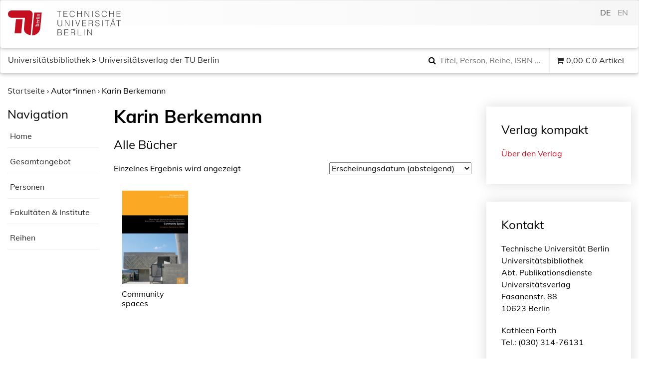

--- FILE ---
content_type: text/html; charset=UTF-8
request_url: https://verlag.tu-berlin.de/autoren/karin-berkemann/
body_size: 16309
content:
<!DOCTYPE html>
<html lang="de">
<head>
    <meta charset="UTF-8">
    <meta name="viewport" content="width=device-width, initial-scale=1">
    <meta http-equiv="X-UA-Compatible" content="IE=edge">
    <link rel="profile" href="http://gmpg.org/xfn/11">
    <link rel="pingback" href="https://verlag.tu-berlin.de/xmlrpc.php">
    <meta name="theme-color" content="#990000">
    <meta http-equiv="x-ua-compatible" content="IE=edge,chrome=1">
    <meta name="msapplication-TileColor" content="#2b5797">
    <meta name="msapplication-TileImage" content="https://verlag.tu-berlin.de/wp-content/themes/tuberlin/img/mstile-150x150.png">
    <link rel="apple-touch-icon" href="https://verlag.tu-berlin.de/wp-content/themes/tuberlin/img/apple-touch-icon.png" sizes="180x180">
    <link rel="icon" type="image/png" href="https://verlag.tu-berlin.de/wp-content/themes/tuberlin/img/favicon-32x32.png" sizes="32x32">
    <link rel="icon" type="image/png" href="https://verlag.tu-berlin.de/wp-content/themes/tuberlin/img/favicon-16x16.png" sizes="16x16">
<link media="all" href="https://verlag.tu-berlin.de/wp-content/cache/autoptimize/css/autoptimize_48aa99da26e012b52066aa5e2a78231c.css" rel="stylesheet"><link media="only screen and (max-width: 768px)" href="https://verlag.tu-berlin.de/wp-content/cache/autoptimize/css/autoptimize_dcb2de333eec7ab4ae31385ed8d6a393.css" rel="stylesheet"><title>Karin Berkemann &#8211; TU Berlin Universitätsverlag</title>
<meta name='robots' content='max-image-preview:large' />
	
	<link rel='dns-prefetch' href='//ajax.googleapis.com' />
<link rel='dns-prefetch' href='//maxcdn.bootstrapcdn.com' />
<link rel="alternate" type="application/rss+xml" title="TU Berlin Universitätsverlag &raquo; Feed" href="https://verlag.tu-berlin.de/feed/" />
<link rel="alternate" type="application/rss+xml" title="TU Berlin Universitätsverlag &raquo; Kommentar-Feed" href="https://verlag.tu-berlin.de/comments/feed/" />
<link rel="alternate" type="application/rss+xml" title="TU Berlin Universitätsverlag &raquo; Karin Berkemann Autor*in Feed" href="https://verlag.tu-berlin.de/autoren/karin-berkemann/feed/" />
<script type="text/javascript">
/* <![CDATA[ */
window._wpemojiSettings = {"baseUrl":"https:\/\/s.w.org\/images\/core\/emoji\/15.0.3\/72x72\/","ext":".png","svgUrl":"https:\/\/s.w.org\/images\/core\/emoji\/15.0.3\/svg\/","svgExt":".svg","source":{"concatemoji":"https:\/\/verlag.tu-berlin.de\/wp-includes\/js\/wp-emoji-release.min.js?ver=6.7.4"}};
/*! This file is auto-generated */
!function(i,n){var o,s,e;function c(e){try{var t={supportTests:e,timestamp:(new Date).valueOf()};sessionStorage.setItem(o,JSON.stringify(t))}catch(e){}}function p(e,t,n){e.clearRect(0,0,e.canvas.width,e.canvas.height),e.fillText(t,0,0);var t=new Uint32Array(e.getImageData(0,0,e.canvas.width,e.canvas.height).data),r=(e.clearRect(0,0,e.canvas.width,e.canvas.height),e.fillText(n,0,0),new Uint32Array(e.getImageData(0,0,e.canvas.width,e.canvas.height).data));return t.every(function(e,t){return e===r[t]})}function u(e,t,n){switch(t){case"flag":return n(e,"\ud83c\udff3\ufe0f\u200d\u26a7\ufe0f","\ud83c\udff3\ufe0f\u200b\u26a7\ufe0f")?!1:!n(e,"\ud83c\uddfa\ud83c\uddf3","\ud83c\uddfa\u200b\ud83c\uddf3")&&!n(e,"\ud83c\udff4\udb40\udc67\udb40\udc62\udb40\udc65\udb40\udc6e\udb40\udc67\udb40\udc7f","\ud83c\udff4\u200b\udb40\udc67\u200b\udb40\udc62\u200b\udb40\udc65\u200b\udb40\udc6e\u200b\udb40\udc67\u200b\udb40\udc7f");case"emoji":return!n(e,"\ud83d\udc26\u200d\u2b1b","\ud83d\udc26\u200b\u2b1b")}return!1}function f(e,t,n){var r="undefined"!=typeof WorkerGlobalScope&&self instanceof WorkerGlobalScope?new OffscreenCanvas(300,150):i.createElement("canvas"),a=r.getContext("2d",{willReadFrequently:!0}),o=(a.textBaseline="top",a.font="600 32px Arial",{});return e.forEach(function(e){o[e]=t(a,e,n)}),o}function t(e){var t=i.createElement("script");t.src=e,t.defer=!0,i.head.appendChild(t)}"undefined"!=typeof Promise&&(o="wpEmojiSettingsSupports",s=["flag","emoji"],n.supports={everything:!0,everythingExceptFlag:!0},e=new Promise(function(e){i.addEventListener("DOMContentLoaded",e,{once:!0})}),new Promise(function(t){var n=function(){try{var e=JSON.parse(sessionStorage.getItem(o));if("object"==typeof e&&"number"==typeof e.timestamp&&(new Date).valueOf()<e.timestamp+604800&&"object"==typeof e.supportTests)return e.supportTests}catch(e){}return null}();if(!n){if("undefined"!=typeof Worker&&"undefined"!=typeof OffscreenCanvas&&"undefined"!=typeof URL&&URL.createObjectURL&&"undefined"!=typeof Blob)try{var e="postMessage("+f.toString()+"("+[JSON.stringify(s),u.toString(),p.toString()].join(",")+"));",r=new Blob([e],{type:"text/javascript"}),a=new Worker(URL.createObjectURL(r),{name:"wpTestEmojiSupports"});return void(a.onmessage=function(e){c(n=e.data),a.terminate(),t(n)})}catch(e){}c(n=f(s,u,p))}t(n)}).then(function(e){for(var t in e)n.supports[t]=e[t],n.supports.everything=n.supports.everything&&n.supports[t],"flag"!==t&&(n.supports.everythingExceptFlag=n.supports.everythingExceptFlag&&n.supports[t]);n.supports.everythingExceptFlag=n.supports.everythingExceptFlag&&!n.supports.flag,n.DOMReady=!1,n.readyCallback=function(){n.DOMReady=!0}}).then(function(){return e}).then(function(){var e;n.supports.everything||(n.readyCallback(),(e=n.source||{}).concatemoji?t(e.concatemoji):e.wpemoji&&e.twemoji&&(t(e.twemoji),t(e.wpemoji)))}))}((window,document),window._wpemojiSettings);
/* ]]> */
</script>












<link rel='stylesheet' id='jquery-style-css' href='http://ajax.googleapis.com/ajax/libs/jqueryui/1.11.1/themes/smoothness/jquery-ui.css?ver=6.7.4' type='text/css' media='all' />
<link rel='stylesheet' id='font-awesome-css' href='//maxcdn.bootstrapcdn.com/font-awesome/4.7.0/css/font-awesome.min.css?ver=6.7.4' type='text/css' media='all' />
<link rel='stylesheet' id='mm-compiled-options-mobmenu-css' href='https://verlag.tu-berlin.de/wp-content/cache/autoptimize/css/autoptimize_single_37895d74c6eecd984bdc11575d643dae.css?ver=2.8.6-569' type='text/css' media='all' />






<script type="text/javascript" src="https://verlag.tu-berlin.de/wp-includes/js/jquery/jquery.min.js?ver=3.7.1" id="jquery-core-js"></script>
<script type="text/javascript" src="https://verlag.tu-berlin.de/wp-includes/js/jquery/jquery-migrate.min.js?ver=3.4.1" id="jquery-migrate-js"></script>
<script type="text/javascript" src="https://verlag.tu-berlin.de/wp-includes/js/jquery/ui/core.min.js?ver=1.13.3" id="jquery-ui-core-js"></script>
<script type="text/javascript" src="https://verlag.tu-berlin.de/wp-includes/js/jquery/ui/menu.min.js?ver=1.13.3" id="jquery-ui-menu-js"></script>
<script type="text/javascript" src="https://verlag.tu-berlin.de/wp-includes/js/dist/dom-ready.min.js?ver=f77871ff7694fffea381" id="wp-dom-ready-js"></script>
<script type="text/javascript" src="https://verlag.tu-berlin.de/wp-includes/js/dist/hooks.min.js?ver=4d63a3d491d11ffd8ac6" id="wp-hooks-js"></script>
<script type="text/javascript" src="https://verlag.tu-berlin.de/wp-includes/js/dist/i18n.min.js?ver=5e580eb46a90c2b997e6" id="wp-i18n-js"></script>
<script type="text/javascript" id="wp-i18n-js-after">
/* <![CDATA[ */
wp.i18n.setLocaleData( { 'text direction\u0004ltr': [ 'ltr' ] } );
/* ]]> */
</script>
<script type="text/javascript" id="wp-a11y-js-translations">
/* <![CDATA[ */
( function( domain, translations ) {
	var localeData = translations.locale_data[ domain ] || translations.locale_data.messages;
	localeData[""].domain = domain;
	wp.i18n.setLocaleData( localeData, domain );
} )( "default", {"translation-revision-date":"2026-01-15 01:10:27+0000","generator":"GlotPress\/4.0.3","domain":"messages","locale_data":{"messages":{"":{"domain":"messages","plural-forms":"nplurals=2; plural=n != 1;","lang":"de"},"Notifications":["Benachrichtigungen"]}},"comment":{"reference":"wp-includes\/js\/dist\/a11y.js"}} );
/* ]]> */
</script>
<script type="text/javascript" src="https://verlag.tu-berlin.de/wp-includes/js/dist/a11y.min.js?ver=3156534cc54473497e14" id="wp-a11y-js"></script>
<script type="text/javascript" src="https://verlag.tu-berlin.de/wp-includes/js/jquery/ui/autocomplete.min.js?ver=1.13.3" id="jquery-ui-autocomplete-js"></script>
<script type="text/javascript" id="asol-autocomplete-js-extra">
/* <![CDATA[ */
var AsolAutocomplete = {"url":"https:\/\/verlag.tu-berlin.de\/wp-admin\/admin-ajax.php"};
/* ]]> */
</script>
<script type="text/javascript" src="https://verlag.tu-berlin.de/wp-content/themes/tuberlin/js/asol-autocomplete.js?ver=1.0" id="asol-autocomplete-js"></script>
<script type="text/javascript" src="https://verlag.tu-berlin.de/wp-content/themes/tuberlin/js/jquery.magnific-popup.min.js?ver=1.0" id="jquery.magnific-popup-js"></script>
<!--[if lt IE 9]>
<script type="text/javascript" src="https://verlag.tu-berlin.de/wp-content/themes/tuberlin/inc/assets/js/html5.js?ver=3.7.0" id="html5hiv-js"></script>
<![endif]-->
<script type="text/javascript" src="https://verlag.tu-berlin.de/wp-content/plugins/mobile-menu/includes/js/mobmenu.js?ver=2.8.6" id="mobmenujs-js"></script>
<link rel="https://api.w.org/" href="https://verlag.tu-berlin.de/wp-json/" /><link rel="EditURI" type="application/rsd+xml" title="RSD" href="https://verlag.tu-berlin.de/xmlrpc.php?rsd" />
<meta name="generator" content="WordPress 6.7.4" />
<meta name="generator" content="WooCommerce 4.8.0" />

<link hreflang="de" href="https://verlag.tu-berlin.de/autoren/karin-berkemann/" rel="alternate" />
<link hreflang="en" href="https://verlag.tu-berlin.de/en/autoren/karin-berkemann/" rel="alternate" />
<link hreflang="x-default" href="https://verlag.tu-berlin.de/autoren/karin-berkemann/" rel="alternate" />
<meta name="generator" content="qTranslate-XT 3.14.2" />
    
    	<noscript><style>.woocommerce-product-gallery{ opacity: 1 !important; }</style></noscript>
	</head>

<body class="archive tax-autor term-karin-berkemann term-4268 theme-tuberlin woocommerce woocommerce-page woocommerce-no-js hfeed mob-menu-slideout-over">
<a class="skip-link screen-reader-text" href="#content">Skip to content</a>
<nav class="navbar navbar-default">
	<div class="container-fluid">
        <div class="navbar-header">
			 
			<div id="dl-menu" class="dl-menuwrapper visible-sm visible-xs">
				<button class="dl-trigger" type="button" data-toggle="collapse" data-target="#main-nav" aria-controls="" aria-expanded="false" aria-label="Toggle navigation">
					<span class="navbar-toggler-icon"></span>
				</button>

				<ul id="menu-hauptnavigation" class="dl-menu"><li itemscope="itemscope" itemtype="https://www.schema.org/SiteNavigationElement" id="menu-item-40" class="menu-item menu-item-type-post_type menu-item-object-page menu-item-40 nav-item"><a title="Mein Konto" href="https://verlag.tu-berlin.de/mein-konto/" class="nav-link">Mein Konto</a></li>
<li itemscope="itemscope" itemtype="https://www.schema.org/SiteNavigationElement" id="menu-item-41" class="menu-item menu-item-type-post_type menu-item-object-page menu-item-41 nav-item"><a title="Kasse" href="https://verlag.tu-berlin.de/kasse/" class="nav-link">Kasse</a></li>
<li itemscope="itemscope" itemtype="https://www.schema.org/SiteNavigationElement" id="menu-item-42" class="menu-item menu-item-type-post_type menu-item-object-page menu-item-42 nav-item"><a title="Warenkorb" href="https://verlag.tu-berlin.de/warenkorb/" class="nav-link">Warenkorb</a></li>
</ul>			</div>
			<a class="navbar-brand" href="https://www.tu.berlin/" rel="nofollow" target="_new" title="TU Berlin">
				<!--<img src="https://verlag.tu-berlin.de/wp-content/themes/tuberlin/img/TU_Logo_lang_RGB_rot.svg" class="page__logo" alt="" title="Technische Universität Berlin" width="240" height="54">-->
<div class="logo_front"><svg xmlns="http://www.w3.org/2000/svg" xml:space="preserve" id="svg2" version="1.1" viewBox="0 0 73 54" width="73" height="54">
  <defs id="defs6"></defs>
  <g transform="matrix(1,0,0,-1,0,54)" id="g10">
    <g transform="scale(0.05428,0.05428)" id="g12">
      <path d="m 954.277,0 c 79.903,0 137.323,23.7188 181.913,53.5938 41.58,27.8593 73.81,60.8322 98.54,103.3592 31.95,54.973 41.79,106.063 44.49,135.703 0.02,0.242 58.71,617.86 58.71,617.86 l -296.23,0.019 C 1041.7,910.535 954.18,0 954.277,0" id="path14" style="fill:#c50e1f;fill-opacity:1;fill-rule:nonzero;stroke:none"></path>
      <path d="M 674.004,703.535 633.895,286.934 c -7.379,-99.7 30,-150.918 53.261,-177.911 42.485,-49.2886 120.61,-88.0386 210.832,-104.19878 2.5,26.49218 80.215,832.89878 80.215,833.04678 2.695,41.395 -9.355,77.598 -36.973,109.141 -32.207,36.785 -79.863,47.812 -99.55,47.812 L 133.391,994.746 C 80.1055,994.746 0,940.672 0,851.492 0,741.301 97.918,703.523 131.609,703.523 c 17.2,0 542.395,0.012 542.395,0.012" id="path16" style="fill:#c50e1f;fill-opacity:1;fill-rule:nonzero;stroke:none"></path>
      <path d="m 261.555,83.7305 263.758,0.0078 53.972,560.5197 -263.765,-0.012 c 0,0 -47.141,-487.93 -53.965,-560.5155 l 0,0" id="path18" style="fill:#c50e1f;fill-opacity:1;fill-rule:nonzero;stroke:none"></path>
      <path d="m 1145.06,412.961 c -1.6,-16.555 16.6,-25.461 33.83,-25.481 l 31.54,-0.031 c 1.87,4.555 2.99,9.719 3.61,16.137 1.68,17.586 -7.81,29.59 -35.27,29.617 -20.49,0.012 -32.38,-6.398 -33.71,-20.242 z m 86.23,-11.035 c -1.39,-14.485 -3.87,-25.453 -7.83,-36.621 l -146.94,0.125 2.15,22.136 46.94,-0.039 c 5.93,-0.007 14.08,-0.632 19.27,-1.882 l 0.04,0.418 c -12.19,5.382 -19,17.597 -17.54,32.707 2.35,24.406 20.86,37.832 51.58,37.812 35.26,-0.027 55.63,-20.527 52.33,-54.656" id="path20" style="fill:#ffffff;fill-opacity:1;fill-rule:nonzero;stroke:none"></path>
      <path d="m 1153.55,520.371 c -1.19,-12.402 7.19,-21.105 21.16,-22.988 l 4.2,43.652 c -14.32,0.43 -24.11,-7.629 -25.36,-20.664 z m 42.56,41.965 -6.29,-65.371 c 23.11,-0.649 34.3,9.273 36.33,30.379 0.96,9.922 -0.1,20.273 -3.08,29.59 l 17.28,2.871 c 3.07,-10.75 4.28,-23.586 3.05,-36.407 -3.05,-31.652 -21.13,-49.218 -56.99,-49.187 -30.55,0.027 -52,17.625 -49.14,47.41 2.83,29.375 23.26,41.57 46.42,41.555 3.28,0 8.19,-0.227 12.42,-0.84" id="path22" style="fill:#ffffff;fill-opacity:1;fill-rule:nonzero;stroke:none"></path>
      <path d="m 1170.43,640.41 c -5.86,-20.469 7.32,-30.41 37.85,-30.441 l 41.41,-0.028 -2.15,-22.136 -101.84,0.086 2.03,21.101 c 5.73,-0.008 14.69,-0.633 22.35,-2.09 l 0.04,0.411 c -13.3,4.574 -25,14.921 -21.1,34.16 l 21.41,-1.063" id="path24" style="fill:#ffffff;fill-opacity:1;fill-rule:nonzero;stroke:none"></path>
      <path d="m 1254.53,660.391 -149.59,0.125 2.13,22.129 149.59,-0.125 -2.13,-22.129" id="path26" style="fill:#ffffff;fill-opacity:1;fill-rule:nonzero;stroke:none"></path>
      <path d="m 1259.57,712.793 -101.84,0.09 2.13,22.129 101.86,-0.09 -2.15,-22.129 z m -118.81,11.27 c -0.74,-7.872 -7.3,-14.266 -15.1,-14.258 -7.57,0 -13.1,6.414 -12.36,14.289 0.74,7.652 7.52,14.051 15.1,14.051 7.58,-0.008 13.1,-6.426 12.36,-14.082" id="path28" style="fill:#ffffff;fill-opacity:1;fill-rule:nonzero;stroke:none"></path>
      <path d="m 1270.8,829.395 -65.37,0.058 c -12.7,0.012 -20.63,-3.508 -21.76,-15.293 -1.48,-15.527 13.6,-26.902 34.1,-26.926 l 48.97,-0.039 -2.13,-22.136 -101.84,0.086 2.03,21.105 c 5.53,-0.012 14.3,-0.43 19.93,-1.465 l 0.02,0.203 c -12.54,6.008 -20.36,18.43 -18.68,35.813 2.25,23.371 17.7,30.594 35.53,30.578 l 71.31,-0.063 -2.11,-21.921" id="path30" style="fill:#ffffff;fill-opacity:1;fill-rule:nonzero;stroke:none"></path>
    </g>
  </g>
</svg>
</div>
<div class="logo_back">
<svg viewBox="0 0 139 54" version="1.1" xmlns="http://www.w3.org/2000/svg" xmlns:xlink="http://www.w3.org/1999/xlink" width="139" height="54">
  <g stroke="none" stroke-width="1" fill="none" fill-rule="evenodd">
    <g transform="translate(-268.000000, -24.000000)">
      <path class="cls-2" d="M268.288,25.04 L277.72,25.04 L277.72,26.084 L273.616,26.084 L273.616,38 L272.392,38 L272.392,26.084 L268.288,26.084 L268.288,25.04 Z M282.416,38 L282.416,25.04 L291.038,25.04 L291.038,26.084 L283.64,26.084 L283.64,30.764 L290.318,30.764 L290.318,31.808 L283.64,31.808 L283.64,36.956 L291.218,36.956 L291.218,38 L282.416,38 Z M305.562,28.802 C305.309999,27.6979945 304.842004,26.9120023 304.158,26.444 C303.473997,25.9759977 302.580006,25.742 301.476,25.742 C300.695996,25.742 300.024003,25.8979984 299.46,26.21 C298.895997,26.5220016 298.431002,26.9419974 298.065,27.47 C297.698998,27.9980026 297.429001,28.6069965 297.255,29.297 C297.080999,29.9870034 296.994,30.7159962 296.994,31.484 C296.994,32.2040036 297.068999,32.9119965 297.219,33.608 C297.369001,34.3040035 297.617998,34.9249973 297.966,35.471 C298.314002,36.0170027 298.781997,36.4579983 299.37,36.794 C299.958003,37.1300017 300.695996,37.298 301.584,37.298 C302.136003,37.298 302.639998,37.2080009 303.096,37.028 C303.552002,36.8479991 303.950998,36.5990016 304.293,36.281 C304.635002,35.9629984 304.922999,35.5880022 305.157,35.156 C305.391001,34.7239978 305.567999,34.2500026 305.688,33.734 L306.966,33.734 C306.821999,34.3580031 306.612001,34.9489972 306.336,35.507 C306.059999,36.0650028 305.697002,36.5539979 305.247,36.974 C304.796998,37.3940021 304.251003,37.7269988 303.609,37.973 C302.966997,38.2190012 302.214004,38.342 301.35,38.342 C300.353995,38.342 299.502004,38.1590018 298.794,37.793 C298.085997,37.4269982 297.507002,36.9320031 297.057,36.308 C296.606998,35.6839969 296.280001,34.9610041 296.076,34.139 C295.871999,33.3169959 295.77,32.4440046 295.77,31.52 C295.77,30.2839938 295.922999,29.2340043 296.229,28.37 C296.535002,27.5059957 296.957997,26.8010027 297.498,26.255 C298.038003,25.7089973 298.673996,25.3130012 299.406,25.067 C300.138004,24.8209988 300.935996,24.698 301.8,24.698 C302.460003,24.698 303.074997,24.7849991 303.645,24.959 C304.215003,25.1330009 304.718998,25.3939983 305.157,25.742 C305.595002,26.0900017 305.954999,26.5189975 306.237,27.029 C306.519002,27.5390025 306.714,28.1299966 306.822,28.802 L305.562,28.802 Z M312.292,38 L312.292,25.04 L313.516,25.04 L313.516,30.602 L321.184,30.602 L321.184,25.04 L322.408,25.04 L322.408,38 L321.184,38 L321.184,31.646 L313.516,31.646 L313.516,38 L312.292,38 Z M329.48,26.696 L329.444,26.696 L329.444,38 L328.22,38 L328.22,25.04 L329.606,25.04 L337.094,36.362 L337.13,36.362 L337.13,25.04 L338.354,25.04 L338.354,38 L336.932,38 L329.48,26.696 Z M344.634,38 L344.634,25.04 L345.858,25.04 L345.858,38 L344.634,38 Z M352.66,34.13 C352.708001,34.7060029 352.836999,35.194998 353.047,35.597 C353.257001,35.999002 353.526999,36.3259987 353.857,36.578 C354.187002,36.8300013 354.567998,37.0129994 355,37.127 C355.432002,37.2410006 355.893998,37.298 356.386,37.298 C356.962003,37.298 357.459998,37.2260007 357.88,37.082 C358.300002,36.9379993 358.641999,36.7430012 358.906,36.497 C359.170002,36.2509988 359.365,35.9660016 359.491,35.642 C359.617001,35.3179984 359.68,34.9760018 359.68,34.616 C359.68,34.1119975 359.566001,33.7040016 359.338,33.392 C359.109999,33.0799984 358.813002,32.825001 358.447,32.627 C358.080998,32.428999 357.661003,32.2700006 357.187,32.15 C356.712998,32.0299994 356.227003,31.9130006 355.729,31.799 C355.230998,31.6849994 354.745003,31.5500008 354.271,31.394 C353.796998,31.2379992 353.377002,31.0280013 353.011,30.764 C352.644998,30.4999987 352.348001,30.1610021 352.12,29.747 C351.891999,29.3329979 351.778,28.8080032 351.778,28.172 C351.778,27.7279978 351.870999,27.2960021 352.057,26.876 C352.243001,26.4559979 352.518998,26.0840016 352.885,25.76 C353.251002,25.4359984 353.709998,25.178001 354.262,24.986 C354.814003,24.793999 355.449997,24.698 356.17,24.698 C356.902004,24.698 357.540998,24.799999 358.087,25.004 C358.633003,25.208001 359.085998,25.4869982 359.446,25.841 C359.806002,26.1950018 360.075999,26.6059977 360.256,27.074 C360.436001,27.5420023 360.526,28.0399974 360.526,28.568 L359.356,28.568 C359.356,28.0759975 359.269001,27.6500018 359.095,27.29 C358.920999,26.9299982 358.684002,26.6360011 358.384,26.408 C358.083999,26.1799989 357.742002,26.0120005 357.358,25.904 C356.973998,25.7959995 356.578002,25.742 356.17,25.742 C355.545997,25.742 355.021002,25.8289991 354.595,26.003 C354.168998,26.1770009 353.830002,26.4019986 353.578,26.678 C353.325999,26.9540014 353.152001,27.2599983 353.056,27.596 C352.96,27.9320017 352.942,28.2679983 353.002,28.604 C353.074001,29.0240021 353.241999,29.3599987 353.506,29.612 C353.770002,29.8640013 354.093998,30.0709992 354.478,30.233 C354.862002,30.3950008 355.284998,30.5269995 355.747,30.629 C356.209003,30.7310005 356.679998,30.8389994 357.16,30.953 C357.640003,31.0670006 358.104998,31.2019992 358.555,31.358 C359.005003,31.5140008 359.403999,31.7239987 359.752,31.988 C360.100002,32.2520013 360.378999,32.5909979 360.589,33.005 C360.799001,33.4190021 360.904,33.9379969 360.904,34.562 C360.904,35.762006 360.490004,36.6919967 359.662,37.352 C358.833996,38.0120033 357.670008,38.342 356.17,38.342 C355.497997,38.342 354.874003,38.2550009 354.298,38.081 C353.721997,37.9069991 353.224002,37.6430018 352.804,37.289 C352.383998,36.9349982 352.057001,36.4970026 351.823,35.975 C351.588999,35.4529974 351.472,34.8380035 351.472,34.13 L352.66,34.13 Z M375.302,28.802 C375.049999,27.6979945 374.582004,26.9120023 373.898,26.444 C373.213997,25.9759977 372.320006,25.742 371.216,25.742 C370.435996,25.742 369.764003,25.8979984 369.2,26.21 C368.635998,26.5220016 368.171002,26.9419974 367.805,27.47 C367.438999,27.9980026 367.169001,28.6069965 366.995,29.297 C366.820999,29.9870034 366.734,30.7159962 366.734,31.484 C366.734,32.2040036 366.809,32.9119965 366.959,33.608 C367.109001,34.3040035 367.357999,34.9249973 367.706,35.471 C368.054002,36.0170027 368.521997,36.4579983 369.11,36.794 C369.698003,37.1300017 370.435996,37.298 371.324,37.298 C371.876003,37.298 372.379998,37.2080009 372.836,37.028 C373.292003,36.8479991 373.690999,36.5990016 374.033,36.281 C374.375002,35.9629984 374.662999,35.5880022 374.897,35.156 C375.131002,34.7239978 375.308,34.2500026 375.428,33.734 L376.706,33.734 C376.562,34.3580031 376.352002,34.9489972 376.076,35.507 C375.799999,36.0650028 375.437003,36.5539979 374.987,36.974 C374.536998,37.3940021 373.991004,37.7269988 373.349,37.973 C372.706997,38.2190012 371.954005,38.342 371.09,38.342 C370.093995,38.342 369.242004,38.1590018 368.534,37.793 C367.825997,37.4269982 367.247003,36.9320031 366.797,36.308 C366.346998,35.6839969 366.020001,34.9610041 365.816,34.139 C365.611999,33.3169959 365.51,32.4440046 365.51,31.52 C365.51,30.2839938 365.662999,29.2340043 365.969,28.37 C366.275002,27.5059957 366.697998,26.8010027 367.238,26.255 C367.778003,25.7089973 368.413997,25.3130012 369.146,25.067 C369.878004,24.8209988 370.675996,24.698 371.54,24.698 C372.200004,24.698 372.814997,24.7849991 373.385,24.959 C373.955003,25.1330009 374.458998,25.3939983 374.897,25.742 C375.335003,26.0900017 375.694999,26.5189975 375.977,27.029 C376.259002,27.5390025 376.454,28.1299966 376.562,28.802 L375.302,28.802 Z M382.032,38 L382.032,25.04 L383.256,25.04 L383.256,30.602 L390.924,30.602 L390.924,25.04 L392.148,25.04 L392.148,38 L390.924,38 L390.924,31.646 L383.256,31.646 L383.256,38 L382.032,38 Z M397.996,38 L397.996,25.04 L406.618,25.04 L406.618,26.084 L399.22,26.084 L399.22,30.764 L405.898,30.764 L405.898,31.808 L399.22,31.808 L399.22,36.956 L406.798,36.956 L406.798,38 L397.996,38 Z M269.476,45.04 L270.7,45.04 L270.7,52.762 C270.7,54.370008 270.999997,55.5279965 271.6,56.236 C272.200003,56.9440035 273.165993,57.298 274.498,57.298 C275.194003,57.298 275.784998,57.2050009 276.271,57.019 C276.757002,56.8329991 277.149998,56.5510019 277.45,56.173 C277.750001,55.7949981 277.965999,55.3240028 278.098,54.76 C278.230001,54.1959972 278.296,53.5300038 278.296,52.762 L278.296,45.04 L279.52,45.04 L279.52,53.122 C279.52,54.8140085 279.103004,56.1069955 278.269,57.001 C277.434996,57.8950045 276.178008,58.342 274.498,58.342 C272.805992,58.342 271.546004,57.8860046 270.718,56.974 C269.889996,56.0619954 269.476,54.7780083 269.476,53.122 L269.476,45.04 Z M286.628,46.696 L286.592,46.696 L286.592,58 L285.368,58 L285.368,45.04 L286.754,45.04 L294.242,56.362 L294.278,56.362 L294.278,45.04 L295.502,45.04 L295.502,58 L294.08,58 L286.628,46.696 Z M301.782,58 L301.782,45.04 L303.006,45.04 L303.006,58 L301.782,58 Z M308.17,45.04 L309.448,45.04 L313.354,56.56 L317.242,45.04 L318.52,45.04 L314.02,58 L312.67,58 L308.17,45.04 Z M323.252,58 L323.252,45.04 L331.874,45.04 L331.874,46.084 L324.476,46.084 L324.476,50.764 L331.154,50.764 L331.154,51.808 L324.476,51.808 L324.476,56.956 L332.054,56.956 L332.054,58 L323.252,58 Z M342.222,51.07 C342.678003,51.07 343.100998,51.0220005 343.491,50.926 C343.881002,50.8299995 344.219999,50.6770011 344.508,50.467 C344.796002,50.256999 345.023999,49.9900016 345.192,49.666 C345.360001,49.3419984 345.444,48.9520023 345.444,48.496 C345.444,48.0159976 345.357001,47.6200016 345.183,47.308 C345.008999,46.9959984 344.775002,46.7500009 344.481,46.57 C344.186999,46.3899991 343.851002,46.2640004 343.473,46.192 C343.094998,46.1199996 342.702002,46.084 342.294,46.084 L338.406,46.084 L338.406,51.07 L342.222,51.07 Z M338.406,52.114 L338.406,58 L337.182,58 L337.182,45.04 L342.258,45.04 C343.686007,45.04 344.777996,45.3069973 345.534,45.841 C346.290004,46.3750027 346.668,47.241994 346.668,48.442 C346.668,49.2580041 346.503002,49.9059976 346.173,50.386 C345.842999,50.8660024 345.306004,51.2739983 344.562,51.61 C344.946002,51.7420007 345.245999,51.9339987 345.462,52.186 C345.678001,52.4380013 345.84,52.7259984 345.948,53.05 C346.056001,53.3740016 346.125,53.7159982 346.155,54.076 C346.185,54.4360018 346.206,54.7839983 346.218,55.12 C346.23,55.6120025 346.251,56.0199984 346.281,56.344 C346.311,56.6680016 346.347,56.931999 346.389,57.136 C346.431,57.340001 346.482,57.4989994 346.542,57.613 C346.602001,57.7270006 346.674,57.8139997 346.758,57.874 L346.758,58 L345.408,58 C345.276,57.7839989 345.183001,57.4840019 345.129,57.1 C345.075,56.7159981 345.033,56.3140021 345.003,55.894 C344.973,55.4739979 344.949,55.066002 344.931,54.67 C344.913,54.273998 344.88,53.9500013 344.832,53.698 C344.76,53.3499983 344.643001,53.0710011 344.481,52.861 C344.318999,52.650999 344.124001,52.4920005 343.896,52.384 C343.667999,52.2759995 343.413002,52.2040002 343.131,52.168 C342.848999,52.1319998 342.558002,52.114 342.258,52.114 L338.406,52.114 Z M352.66,54.13 C352.708001,54.7060029 352.836999,55.194998 353.047,55.597 C353.257001,55.999002 353.526999,56.3259987 353.857,56.578 C354.187002,56.8300013 354.567998,57.0129994 355,57.127 C355.432002,57.2410006 355.893998,57.298 356.386,57.298 C356.962003,57.298 357.459998,57.2260007 357.88,57.082 C358.300002,56.9379993 358.641999,56.7430012 358.906,56.497 C359.170002,56.2509988 359.365,55.9660016 359.491,55.642 C359.617001,55.3179984 359.68,54.9760018 359.68,54.616 C359.68,54.1119975 359.566001,53.7040016 359.338,53.392 C359.109999,53.0799984 358.813002,52.825001 358.447,52.627 C358.080998,52.428999 357.661003,52.2700006 357.187,52.15 C356.712998,52.0299994 356.227003,51.9130006 355.729,51.799 C355.230998,51.6849994 354.745003,51.5500008 354.271,51.394 C353.796998,51.2379992 353.377002,51.0280013 353.011,50.764 C352.644998,50.4999987 352.348001,50.1610021 352.12,49.747 C351.891999,49.3329979 351.778,48.8080032 351.778,48.172 C351.778,47.7279978 351.870999,47.2960021 352.057,46.876 C352.243001,46.4559979 352.518998,46.0840016 352.885,45.76 C353.251002,45.4359984 353.709998,45.178001 354.262,44.986 C354.814003,44.793999 355.449997,44.698 356.17,44.698 C356.902004,44.698 357.540998,44.799999 358.087,45.004 C358.633003,45.208001 359.085998,45.4869982 359.446,45.841 C359.806002,46.1950018 360.075999,46.6059977 360.256,47.074 C360.436001,47.5420023 360.526,48.0399974 360.526,48.568 L359.356,48.568 C359.356,48.0759975 359.269001,47.6500018 359.095,47.29 C358.920999,46.9299982 358.684002,46.6360011 358.384,46.408 C358.083999,46.1799989 357.742002,46.0120005 357.358,45.904 C356.973998,45.7959995 356.578002,45.742 356.17,45.742 C355.545997,45.742 355.021002,45.8289991 354.595,46.003 C354.168998,46.1770009 353.830002,46.4019986 353.578,46.678 C353.325999,46.9540014 353.152001,47.2599983 353.056,47.596 C352.96,47.9320017 352.942,48.2679983 353.002,48.604 C353.074001,49.0240021 353.241999,49.3599987 353.506,49.612 C353.770002,49.8640013 354.093998,50.0709992 354.478,50.233 C354.862002,50.3950008 355.284998,50.5269995 355.747,50.629 C356.209003,50.7310005 356.679998,50.8389994 357.16,50.953 C357.640003,51.0670006 358.104998,51.2019992 358.555,51.358 C359.005003,51.5140008 359.403999,51.7239987 359.752,51.988 C360.100002,52.2520013 360.378999,52.5909979 360.589,53.005 C360.799001,53.4190021 360.904,53.9379969 360.904,54.562 C360.904,55.762006 360.490004,56.6919967 359.662,57.352 C358.833996,58.0120033 357.670008,58.342 356.17,58.342 C355.497997,58.342 354.874003,58.2550009 354.298,58.081 C353.721997,57.9069991 353.224002,57.6430018 352.804,57.289 C352.383998,56.9349982 352.057001,56.4970026 351.823,55.975 C351.588999,55.4529974 351.472,54.8380035 351.472,54.13 L352.66,54.13 Z M366.536,58 L366.536,45.04 L367.76,45.04 L367.76,58 L366.536,58 Z M372.888,45.04 L382.32,45.04 L382.32,46.084 L378.216,46.084 L378.216,58 L376.992,58 L376.992,46.084 L372.888,46.084 L372.888,45.04 Z M384.172,58 L389.266,45.04 L390.652,45.04 L395.62,58 L394.36,58 L392.866,53.932 L386.962,53.932 L385.432,58 L384.172,58 Z M387.376,52.888 L392.452,52.888 L389.914,46.084 L387.376,52.888 Z M387.988,42.016 L389.158,42.016 L389.158,43.852 L387.988,43.852 L387.988,42.016 Z M390.85,42.016 L392.02,42.016 L392.02,43.852 L390.85,43.852 L390.85,42.016 Z M397.49,45.04 L406.922,45.04 L406.922,46.084 L402.818,46.084 L402.818,58 L401.594,58 L401.594,46.084 L397.49,46.084 L397.49,45.04 Z M270.682,76.956 L273.796,76.956 C274.468003,76.956 275.052998,76.9260003 275.551,76.866 C276.049002,76.8059997 276.459998,76.6830009 276.784,76.497 C277.108002,76.3109991 277.350999,76.0470017 277.513,75.705 C277.675001,75.3629983 277.756,74.9100028 277.756,74.346 C277.756,73.8059973 277.666001,73.3710017 277.486,73.041 C277.305999,72.7109984 277.048002,72.4560009 276.712,72.276 C276.375998,72.0959991 275.974002,71.9730003 275.506,71.907 C275.037998,71.8409997 274.516003,71.808 273.94,71.808 L270.682,71.808 L270.682,76.956 Z M270.682,70.764 L273.778,70.764 C274.414003,70.764 274.947998,70.7100005 275.38,70.602 C275.812002,70.4939995 276.159999,70.335001 276.424,70.125 C276.688001,69.9149989 276.876999,69.6570015 276.991,69.351 C277.105001,69.0449985 277.162,68.694002 277.162,68.298 C277.162,67.889998 277.096001,67.5450014 276.964,67.263 C276.831999,66.9809986 276.622001,66.7530009 276.334,66.579 C276.045999,66.4049991 275.671002,66.2790004 275.209,66.201 C274.746998,66.1229996 274.180003,66.084 273.508,66.084 L270.682,66.084 L270.682,70.764 Z M269.458,78 L269.458,65.04 L274.138,65.04 C274.894004,65.04 275.541997,65.1179992 276.082,65.274 C276.622003,65.4300008 277.062998,65.6519986 277.405,65.94 C277.747002,66.2280014 277.995999,66.572998 278.152,66.975 C278.308001,67.377002 278.386,67.8179976 278.386,68.298 C278.386,68.7540023 278.326001,69.1469983 278.206,69.477 C278.085999,69.8070016 277.930001,70.0829989 277.738,70.305 C277.545999,70.5270011 277.327001,70.7009994 277.081,70.827 C276.834999,70.9530006 276.580001,71.0399998 276.316,71.088 L276.316,71.124 C277.216004,71.2560007 277.884998,71.6099971 278.323,72.186 C278.761002,72.7620029 278.98,73.4819957 278.98,74.346 C278.98,75.0180034 278.875001,75.5879977 278.665,76.056 C278.454999,76.5240023 278.164002,76.9019986 277.792,77.19 C277.419998,77.4780014 276.973003,77.6849994 276.451,77.811 C275.928997,77.9370006 275.362003,78 274.75,78 L269.458,78 Z M284.414,78 L284.414,65.04 L293.036,65.04 L293.036,66.084 L285.638,66.084 L285.638,70.764 L292.316,70.764 L292.316,71.808 L285.638,71.808 L285.638,76.956 L293.216,76.956 L293.216,78 L284.414,78 Z M303.384,71.07 C303.840002,71.07 304.262998,71.0220005 304.653,70.926 C305.043002,70.8299995 305.381999,70.6770011 305.67,70.467 C305.958002,70.2569989 306.185999,69.9900016 306.354,69.666 C306.522001,69.3419984 306.606,68.9520023 306.606,68.496 C306.606,68.0159976 306.519001,67.6200016 306.345,67.308 C306.170999,66.9959984 305.937002,66.7500009 305.643,66.57 C305.348999,66.3899991 305.013002,66.2640004 304.635,66.192 C304.256998,66.1199996 303.864002,66.084 303.456,66.084 L299.568,66.084 L299.568,71.07 L303.384,71.07 Z M299.568,72.114 L299.568,78 L298.344,78 L298.344,65.04 L303.42,65.04 C304.848007,65.04 305.939996,65.3069973 306.696,65.841 C307.452004,66.3750027 307.83,67.241994 307.83,68.442 C307.83,69.2580041 307.665002,69.9059976 307.335,70.386 C307.004998,70.8660024 306.468004,71.2739983 305.724,71.61 C306.108002,71.7420007 306.407999,71.9339987 306.624,72.186 C306.840001,72.4380013 307.002,72.7259984 307.11,73.05 C307.218001,73.3740016 307.287,73.7159982 307.317,74.076 C307.347,74.4360018 307.368,74.7839983 307.38,75.12 C307.392,75.6120025 307.413,76.0199984 307.443,76.344 C307.473,76.6680016 307.509,76.931999 307.551,77.136 C307.593,77.340001 307.644,77.4989994 307.704,77.613 C307.764,77.7270006 307.836,77.8139997 307.92,77.874 L307.92,78 L306.57,78 C306.437999,77.7839989 306.345,77.4840019 306.291,77.1 C306.237,76.7159981 306.195,76.3140021 306.165,75.894 C306.135,75.4739979 306.111,75.066002 306.093,74.67 C306.075,74.273998 306.042,73.9500013 305.994,73.698 C305.922,73.3499983 305.805001,73.071001 305.643,72.861 C305.480999,72.650999 305.286001,72.4920005 305.058,72.384 C304.829999,72.2759995 304.575002,72.2040002 304.293,72.168 C304.010999,72.1319998 303.720002,72.114 303.42,72.114 L299.568,72.114 Z M313.318,78 L313.318,65.04 L314.542,65.04 L314.542,76.956 L321.49,76.956 L321.49,78 L313.318,78 Z M326.708,78 L326.708,65.04 L327.932,65.04 L327.932,78 L326.708,78 Z M335.454,66.696 L335.418,66.696 L335.418,78 L334.194,78 L334.194,65.04 L335.58,65.04 L343.068,76.362 L343.104,76.362 L343.104,65.04 L344.328,65.04 L344.328,78 L342.906,78 L335.454,66.696 Z" fill="#4A4A4A"></path>
    </g>
  </g>
</svg>
</div>
				<!--<div class="logo-subtitle"></div>-->
			</a>
			<div class="header__gradient">
				<div id="widgetarea-top-right" class="container-fluid">
<section id="qtranxs_widget" class="widget qtranxs_widget">
<ul class="language-chooser language-chooser-custom qtranxs_language_chooser" id="qtranslate-2-chooser">
<li class="language-chooser-item language-chooser-item-de active"><a href="https://verlag.tu-berlin.de/de/autoren/karin-berkemann/" title="Deutsch (de)">de</a></li>
<li class="language-chooser-item language-chooser-item-en"><a href="https://verlag.tu-berlin.de/en/autoren/karin-berkemann/" title="English (en)">en</a></li>
</ul><div class="qtranxs_widget_end"></div>
</section></div>
			</div>
		</div>
		
	</div>
</nav>
<nav class="navbar navbar-default navbar-second">
	<div class="container-fluid">
        <div class="collapse navbar-collapse navbar-top-collapse">
		<span class="sub-name"><a href="https://www.ub.tu-berlin.de/startseite/" rel="nofollow" target="_new">Universitätsbibliothek</a> > <a href="https://verlag.tu-berlin.de/" target="_new" ref="nofollow">Universitätsverlag der TU Berlin</a></span>
			<a id="cart" class="cart-contents" href="https://verlag.tu-berlin.de/warenkorb/" title="View your shopping cart">
				<span class="price total-val"><span class="woocommerce-Price-amount amount"><bdi>0,00&nbsp;<span class="woocommerce-Price-currencySymbol">&euro;</span></bdi></span></span> <span class="items total-items-count">0 Artikel</span>
			</a>
			<div id="search">
			<form role="search" method="get" action="https://verlag.tu-berlin.de/">
				<label>
					<input type="search" placeholder="Titel, Person, Reihe, ISBN ..." value="" name="s" title="Search for:">
				</label>
				<input type="submit" class="search-submit btn btn-default" style="display: none;" value="Search">
			</form>

	
			</div>
						<!--<ul class="nav navbar-nav navbar-right nav-social">
				<li>					<a class="profile" href="https://verlag.tu-berlin.de/mein-konto/" title="Login / Register"><i class="fa fa-user"></i></a>
				 				</li>
			</ul>-->
		</div>
	</div>
</nav>
<div id="page" class="page  author">
	<div class="container-fluid">
		<div class="row"><div class="col-sm-12 breadcrumb-container">
		<div id="breadcrumbs"><a href="https://verlag.tu-berlin.de">Startseite</a> › <span>Autor*innen</span> › <span>Karin Berkemann</span></div>	</div>
	
<aside id="secondary" class="widget-area col-sm-12 col-lg-2" role="complementary">
	<h3>Navigation</h3>
	<section id="nav_menu-3" class="widget widget_nav_menu"><div class="menu-menu-1-container"><ul id="menu-menu-1" class="menu"><li id="menu-item-4981" class="menu-item menu-item-type-post_type menu-item-object-page menu-item-home menu-item-4981"><a href="https://verlag.tu-berlin.de/">Home</a></li>
<li id="menu-item-4966" class="menu-item menu-item-type-post_type menu-item-object-page menu-item-4966"><a href="https://verlag.tu-berlin.de/shop/">Gesamtangebot</a></li>
<li id="menu-item-4985" class="menu-item menu-item-type-post_type menu-item-object-page menu-item-4985"><a href="https://verlag.tu-berlin.de/personen-institutionen/">Personen</a></li>
<li id="menu-item-4973" class="menu-item menu-item-type-post_type menu-item-object-page menu-item-4973"><a href="https://verlag.tu-berlin.de/fachgebiete/">Fakultäten &#038; Institute</a></li>
<li id="menu-item-4967" class="menu-item menu-item-type-post_type menu-item-object-page menu-item-4967"><a href="https://verlag.tu-berlin.de/reihen/">Reihen</a></li>
</ul></div></section></aside><!-- #secondary -->
    <section id="primary" class="content-area col-sm-12 col-md-9 col-lg-7">
        <main id="main" class="site-main" role="main">
							<header class="entry-header">
					<h1 class="entry-title">Karin Berkemann</h1>				</header><!-- .entry-header -->
			            
			
			<!---->		
				<h3 class="custom-title sidebar-title-color gdl-title">Alle Bücher</h3>
		
			
				<div class="woocommerce-notices-wrapper"></div><p class="woocommerce-result-count">
	Einzelnes Ergebnis wird angezeigt</p>
<form class="woocommerce-ordering" method="get">
	<select name="orderby" class="orderby">
					<option value="title_list" >A - Z</option>
					<option value="title_list_desc" >Titel (absteigend)</option>
					<option value="release_list" >Erscheinungsdatum </option>
					<option value="release_list_desc"  selected='selected'>Erscheinungsdatum (absteigend)</option>
					<option value="price" >Nach Preise sortieren (aufsteigend)</option>
					<option value="price-desc" >Nach Preise sortieren (absteigend)</option>
			</select>
	<input type="hidden" name="paged" value="1" />
	</form>

				<ul class="products columns-4">

																					<div class="col-lg-3 col-md-2 col-sm-3 col-xs-6">
	<div class="item ">
	<a href="https://verlag.tu-berlin.de/produkt/978-3-7983-2713-9/" class="woocommerce-LoopProduct-link woocommerce-loop-product__link"><div class="imagewrapper"><img width="170" height="240" src="https://verlag.tu-berlin.de/wp-content/uploads/asolmerce/image-9783798327139-170x240.jpg" class="attachment-shop_catalog size-shop_catalog wp-post-image" alt="" decoding="async" srcset="https://verlag.tu-berlin.de/wp-content/uploads/asolmerce/image-9783798327139-170x240.jpg 170w, https://verlag.tu-berlin.de/wp-content/uploads/asolmerce/image-9783798327139-190x269.jpg 190w, https://verlag.tu-berlin.de/wp-content/uploads/asolmerce/image-9783798327139-212x300.jpg 212w, https://verlag.tu-berlin.de/wp-content/uploads/asolmerce/image-9783798327139-724x1024.jpg 724w, https://verlag.tu-berlin.de/wp-content/uploads/asolmerce/image-9783798327139-768x1086.jpg 768w, https://verlag.tu-berlin.de/wp-content/uploads/asolmerce/image-9783798327139-1086x1536.jpg 1086w, https://verlag.tu-berlin.de/wp-content/uploads/asolmerce/image-9783798327139-1448x2048.jpg 1448w, https://verlag.tu-berlin.de/wp-content/uploads/asolmerce/image-9783798327139-600x848.jpg 600w, https://verlag.tu-berlin.de/wp-content/uploads/asolmerce/image-9783798327139-361x510.jpg 361w, https://verlag.tu-berlin.de/wp-content/uploads/asolmerce/image-9783798327139-420x594.jpg 420w, https://verlag.tu-berlin.de/wp-content/uploads/asolmerce/image-9783798327139-143x202.jpg 143w, https://verlag.tu-berlin.de/wp-content/uploads/asolmerce/image-9783798327139-92x130.jpg 92w, https://verlag.tu-berlin.de/wp-content/uploads/asolmerce/image-9783798327139-350x495.jpg 350w, https://verlag.tu-berlin.de/wp-content/uploads/asolmerce/image-9783798327139-243x344.jpg 243w, https://verlag.tu-berlin.de/wp-content/uploads/asolmerce/image-9783798327139-540x764.jpg 540w, https://verlag.tu-berlin.de/wp-content/uploads/asolmerce/image-9783798327139-1320x1867.jpg 1320w, https://verlag.tu-berlin.de/wp-content/uploads/asolmerce/image-9783798327139-scaled.jpg 1810w" sizes="(max-width: 170px) 100vw, 170px" /></div><h3 title="Community spaces" class="woocommerce-loop-product__title">Community spaces</h3>



</a>



	</div>
</div>									
				</ul>

				
				
        </main><!-- #main -->
    </section><!-- #primary -->


<aside id="tertiary" class="widget-area col-sm-12 col-lg-3" role="complementary">
	<section id="widget_text" class="widget widget_text"><h3 class="widget-title">Verlag kompakt</h3>			<div class="textwidget"><p><a href="/ueber-den-verlag/">Über den Verlag</a></p>
</div>
		</section><section id="widget_text" class="widget widget_text"><h3 class="widget-title">Kontakt</h3>			<div class="textwidget"><p>Technische Universität Berlin<br />
Universitätsbibliothek<br />
Abt. Publikationsdienste<br />
Universitätsverlag<br />
Fasanenstr. 88<br />
10623 Berlin</p>
<p style="font-weight: 400;">Kathleen Forth<br />
Tel.: (030) 314-76131</p>
<p style="font-weight: 400;">Marléne Friedrich<br />
Tel.: (030) 314-76459</p>
<p style="font-weight: 400;">E-Mail: publikationen(at)ub.tu-berlin.de</p>
<p><a title="OpenStreetMap" href="https://osm.org/go/0MZu3J4H?m" target="_new" rel="nofollow">OpenStreetMap</a></p>
</div>
		</section></aside><!-- #tertiary -->
		</div><!-- .row -->
	</div><!-- .container -->
</div><!-- #page -->
<footer id="footer" role="contentinfo">
	        <div id="footer-widget" class="row m-0 border border-white bg-light">
            <div class="container-fluid">
                <div class="row">
                                            <div class="col-12 col-md-3  border border-white"><section id="nav_menu-4" class="widget widget_nav_menu"><h3 class="widget-title">Rechtliches</h3><div class="menu-footer-rechtliches-container"><ul id="menu-footer-rechtliches" class="menu"><li id="menu-item-5087" class="menu-item menu-item-type-post_type menu-item-object-page menu-item-5087"><a href="https://verlag.tu-berlin.de/agb-widerrufsbelehrung/">AGB</a></li>
<li id="menu-item-5013" class="menu-item menu-item-type-post_type menu-item-object-page menu-item-privacy-policy menu-item-5013"><a rel="privacy-policy" href="https://verlag.tu-berlin.de/datenschutzerklaerung/">Datenschutzerklärung</a></li>
<li id="menu-item-8673" class="menu-item menu-item-type-custom menu-item-object-custom menu-item-8673"><a href="https://www.tu.berlin/barrierefreiheit">Barrierefreiheit</a></li>
<li id="menu-item-5114" class="menu-item menu-item-type-custom menu-item-object-custom menu-item-5114"><a href="https://www.tu.berlin/impressum">Impressum</a></li>
</ul></div></section></div>
                                                                <div class="col-12 col-md-3 border border-white"><section id="nav_menu-5" class="widget widget_nav_menu"><h3 class="widget-title">TU</h3><div class="menu-footer-tu-container"><ul id="menu-footer-tu" class="menu"><li id="menu-item-5002" class="menu-item menu-item-type-custom menu-item-object-custom menu-item-5002"><a href="https://www.tu-berlin.de/menue/home/">TU Berlin</a></li>
<li id="menu-item-5003" class="menu-item menu-item-type-custom menu-item-object-custom menu-item-5003"><a href="https://www.tu.berlin/ub/">Universitätsbibliothek</a></li>
</ul></div></section></div>
                                                                <div class="col-12 col-md-3 border border-white"><section id="nav_menu-6" class="widget widget_nav_menu"><h3 class="widget-title">Shop</h3><div class="menu-footer-shop-container"><ul id="menu-footer-shop" class="menu"><li id="menu-item-5017" class="menu-item menu-item-type-post_type menu-item-object-page menu-item-5017"><a href="https://verlag.tu-berlin.de/bezugsinformationen/">Bezugsinformationen</a></li>
<li id="menu-item-7871" class="menu-item menu-item-type-custom menu-item-object-custom menu-item-7871"><a href="https://verlag.tu-berlin.de/programm/rss/">RSS Feed</a></li>
</ul></div></section></div>
                                    </div>
            </div>
        </div>

	<div class="footer-content">
		
		<div class="container-fluid">
		Webshop des Universitätsverlags der TU Berlin &nbsp;&nbsp;|&nbsp;&nbsp; powered by <a href="http://www.asol.at/">Allegro Solutions</a>
		</div>
	</div>
</footer>
    
<script type="application/ld+json">{"@context":"https:\/\/schema.org\/","@type":"BreadcrumbList","itemListElement":[{"@type":"ListItem","position":1,"item":{"name":"Startseite","@id":"https:\/\/verlag.tu-berlin.de"}},{"@type":"ListItem","position":2,"item":{"name":"Autor*innen","@id":"https:\/\/verlag.tu-berlin.de\/autoren\/karin-berkemann\/"}},{"@type":"ListItem","position":3,"item":{"name":"Karin Berkemann","@id":"https:\/\/verlag.tu-berlin.de\/autoren\/karin-berkemann\/"}}]}</script><div class="mobmenu-overlay"></div><div class="mob-menu-header-holder mobmenu"  data-menu-display="mob-menu-slideout-over" data-open-icon="down-open" data-close-icon="up-open"><div  class="mobmenul-container"><a href="#" class="mobmenu-left-bt mobmenu-trigger-action" data-panel-target="mobmenu-left-panel" aria-label="Left Menu Button"><i class="mob-icon-menu mob-menu-icon"></i><i class="mob-icon-cancel-1 mob-cancel-button"></i></a></div><div class="mobmenur-container"></div></div>
		<div class="mobmenu-left-alignment mobmenu-panel mobmenu-left-panel  ">
		<a href="#" class="mobmenu-left-bt" aria-label="Left Menu Button"><i class="mob-icon-cancel-1 mob-cancel-button"></i></a>

		<div class="mobmenu-content">
		<div class="menu-menu-1-container"><ul id="mobmenuleft" class="wp-mobile-menu" role="menubar" aria-label="Main navigation for mobile devices"><li role="none"  class="menu-item menu-item-type-post_type menu-item-object-page menu-item-home menu-item-4981"><a href="https://verlag.tu-berlin.de/" role="menuitem" class="">Home</a></li><li role="none"  class="menu-item menu-item-type-post_type menu-item-object-page menu-item-4966"><a href="https://verlag.tu-berlin.de/shop/" role="menuitem" class="">Gesamtangebot</a></li><li role="none"  class="menu-item menu-item-type-post_type menu-item-object-page menu-item-4985"><a href="https://verlag.tu-berlin.de/personen-institutionen/" role="menuitem" class="">Personen</a></li><li role="none"  class="menu-item menu-item-type-post_type menu-item-object-page menu-item-4973"><a href="https://verlag.tu-berlin.de/fachgebiete/" role="menuitem" class="">Fakultäten &#038; Institute</a></li><li role="none"  class="menu-item menu-item-type-post_type menu-item-object-page menu-item-4967"><a href="https://verlag.tu-berlin.de/reihen/" role="menuitem" class="">Reihen</a></li></ul></div>
		</div><div class="mob-menu-left-bg-holder"></div></div>

			<script type="text/javascript">
		(function () {
			var c = document.body.className;
			c = c.replace(/woocommerce-no-js/, 'woocommerce-js');
			document.body.className = c;
		})()
	</script>
	<script type="text/javascript" src="https://verlag.tu-berlin.de/wp-content/plugins/woocommerce/assets/js/jquery-blockui/jquery.blockUI.min.js?ver=2.70" id="jquery-blockui-js"></script>
<script type="text/javascript" id="wc-add-to-cart-js-extra">
/* <![CDATA[ */
var wc_add_to_cart_params = {"ajax_url":"\/wp-admin\/admin-ajax.php","wc_ajax_url":"\/?wc-ajax=%%endpoint%%","i18n_view_cart":"Warenkorb anzeigen","cart_url":"https:\/\/verlag.tu-berlin.de\/warenkorb\/","is_cart":"","cart_redirect_after_add":"no"};
/* ]]> */
</script>
<script type="text/javascript" src="https://verlag.tu-berlin.de/wp-content/plugins/woocommerce/assets/js/frontend/add-to-cart.min.js?ver=4.8.0" id="wc-add-to-cart-js"></script>
<script type="text/javascript" src="https://verlag.tu-berlin.de/wp-content/plugins/woocommerce/assets/js/js-cookie/js.cookie.min.js?ver=2.1.4" id="js-cookie-js"></script>
<script type="text/javascript" id="woocommerce-js-extra">
/* <![CDATA[ */
var woocommerce_params = {"ajax_url":"\/wp-admin\/admin-ajax.php","wc_ajax_url":"\/?wc-ajax=%%endpoint%%"};
/* ]]> */
</script>
<script type="text/javascript" src="https://verlag.tu-berlin.de/wp-content/plugins/woocommerce/assets/js/frontend/woocommerce.min.js?ver=4.8.0" id="woocommerce-js"></script>
<script type="text/javascript" id="wc-cart-fragments-js-extra">
/* <![CDATA[ */
var wc_cart_fragments_params = {"ajax_url":"\/wp-admin\/admin-ajax.php","wc_ajax_url":"\/?wc-ajax=%%endpoint%%","cart_hash_key":"wc_cart_hash_9afdca87552dcbe4721354f047fb0fe2","fragment_name":"wc_fragments_9afdca87552dcbe4721354f047fb0fe2","request_timeout":"5000"};
/* ]]> */
</script>
<script type="text/javascript" src="https://verlag.tu-berlin.de/wp-content/plugins/woocommerce/assets/js/frontend/cart-fragments.min.js?ver=4.8.0" id="wc-cart-fragments-js"></script>
<script type="text/javascript" src="https://verlag.tu-berlin.de/wp-content/themes/tuberlin/inc/assets/js/popper.min.js?ver=6.7.4" id="wp-bootstrap-starter-popper-js"></script>
<script type="text/javascript" src="https://verlag.tu-berlin.de/wp-content/themes/tuberlin/inc/assets/js/bootstrap.min.js?ver=6.7.4" id="wp-bootstrap-starter-bootstrapjs-js"></script>
<script type="text/javascript" src="https://verlag.tu-berlin.de/wp-content/themes/tuberlin/inc/assets/js/theme-script.min.js?ver=6.7.4" id="wp-bootstrap-starter-themejs-js"></script>
<script type="text/javascript" src="https://verlag.tu-berlin.de/wp-content/themes/tuberlin/inc/assets/js/skip-link-focus-fix.min.js?ver=20151215" id="wp-bootstrap-starter-skip-link-focus-fix-js"></script>
<script type="text/javascript" src="https://verlag.tu-berlin.de/wp-content/themes/tuberlin/js/jQueryRotateCompressed.js?ver=6.7.4" id="jquery.rotate-js"></script>
<script type="text/javascript" src="https://verlag.tu-berlin.de/wp-content/themes/tuberlin/js/jquery.hoverIntent.js?ver=6.7.4" id="jquery.hoverintent-js"></script>
<script type="text/javascript" src="https://verlag.tu-berlin.de/wp-includes/js/jquery/ui/datepicker.min.js?ver=1.13.3" id="jquery-ui-datepicker-js"></script>
<script type="text/javascript" id="jquery-ui-datepicker-js-after">
/* <![CDATA[ */
jQuery(function(jQuery){jQuery.datepicker.setDefaults({"closeText":"Schlie\u00dfen","currentText":"Heute","monthNames":["Januar","Februar","M\u00e4rz","April","Mai","Juni","Juli","August","September","Oktober","November","Dezember"],"monthNamesShort":["Jan.","Feb.","M\u00e4rz","Apr.","Mai","Juni","Juli","Aug.","Sep.","Okt.","Nov.","Dez."],"nextText":"Weiter","prevText":"Zur\u00fcck","dayNames":["Sonntag","Montag","Dienstag","Mittwoch","Donnerstag","Freitag","Samstag"],"dayNamesShort":["So.","Mo.","Di.","Mi.","Do.","Fr.","Sa."],"dayNamesMin":["S","M","D","M","D","F","S"],"dateFormat":"d. MM yy","firstDay":1,"isRTL":false});});
/* ]]> */
</script>
<script type="text/javascript" src="https://verlag.tu-berlin.de/wp-content/themes/tuberlin/js/modernizr.min.js?ver=6.7.4" id="modernizr-js"></script>
<script type="text/javascript" src="https://verlag.tu-berlin.de/wp-content/themes/tuberlin/js/jquery.dlmenu.js?ver=6.7.4" id="dlmenu-js"></script>
<script type="text/javascript" src="https://verlag.tu-berlin.de/wp-content/themes/tuberlin/js/script.js?ver=6.7.4" id="asol.script-js"></script>
<script type="text/javascript" src="https://verlag.tu-berlin.de/wp-content/themes/tuberlin/js/fullcalendar.js?ver=6.7.4" id="fullcalendar-js"></script>
</body>
</html>